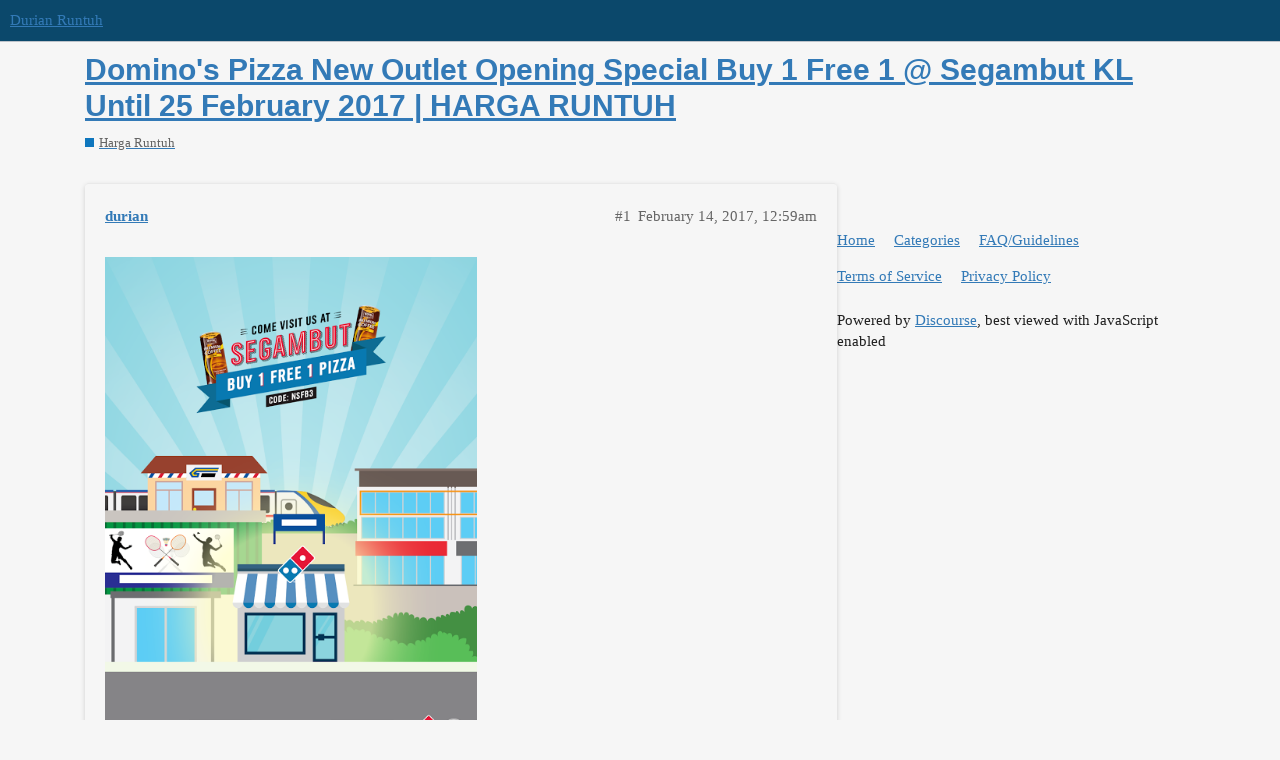

--- FILE ---
content_type: text/html; charset=utf-8
request_url: https://durian.runtuh.com/t/dominos-pizza-new-outlet-opening-special-buy-1-free-1-segambut-kl-until-25-february-2017-harga-runtuh/2851
body_size: 3077
content:
<!DOCTYPE html>
<html lang="en">
  <head>
    <meta charset="utf-8">
    <title>Domino&#39;s Pizza New Outlet Opening Special Buy 1 Free 1 @ Segambut KL Until 25 February 2017 | HARGA RUNTUH - Harga Runtuh - Durian Runtuh</title>
    <meta name="description" content="[image]


Domino&amp;#39;s Pizza Malaysia Segambut Outlet Opening Special Buy 1 Free 1 Promotion
This just in: our outlet in Segambut is NOW OPEN! Visit us today to enjoy an exclusive Buy 1 Free 1 pizza deal (using Dom&amp;hellip;">
    <meta name="generator" content="Discourse 2.9.0.beta10 - https://github.com/discourse/discourse version fa5f43e7c09914fe7ea6265b43961d29a3e1764e">
<link rel="icon" type="image/png" href="https://durian.runtuh.com/uploads/default/optimized/2X/1/1e8baf47d6f0382b763be4956c11beb9f524c105_2_32x32.png">
<link rel="apple-touch-icon" type="image/png" href="https://durian.runtuh.com/uploads/default/optimized/2X/9/9931e2e73f55c95676d3ce39329e6f7057e6d726_2_180x180.png">
<meta name="theme-color" media="all" content="#0b486b">

<meta name="viewport" content="width=device-width, initial-scale=1.0, minimum-scale=1.0, user-scalable=yes, viewport-fit=cover">
<link rel="canonical" href="https://durian.runtuh.com/t/dominos-pizza-new-outlet-opening-special-buy-1-free-1-segambut-kl-until-25-february-2017-harga-runtuh/2851" />

<link rel="search" type="application/opensearchdescription+xml" href="https://durian.runtuh.com/opensearch.xml" title="Durian Runtuh Search">

    <link href="/stylesheets/color_definitions_durian_2_5_460797b25c3fbcbbef587d23d831eae8d588d38f.css?__ws=durian.runtuh.com" media="all" rel="stylesheet" class="light-scheme"/>

  <link href="/stylesheets/desktop_90472a59d7b0d7b07b2f28c8812d4cc78c3852dc.css?__ws=durian.runtuh.com" media="all" rel="stylesheet" data-target="desktop"  />



  <link href="/stylesheets/discourse-adplugin_90472a59d7b0d7b07b2f28c8812d4cc78c3852dc.css?__ws=durian.runtuh.com" media="all" rel="stylesheet" data-target="discourse-adplugin"  />
  <link href="/stylesheets/discourse-details_90472a59d7b0d7b07b2f28c8812d4cc78c3852dc.css?__ws=durian.runtuh.com" media="all" rel="stylesheet" data-target="discourse-details"  />
  <link href="/stylesheets/discourse-local-dates_90472a59d7b0d7b07b2f28c8812d4cc78c3852dc.css?__ws=durian.runtuh.com" media="all" rel="stylesheet" data-target="discourse-local-dates"  />
  <link href="/stylesheets/discourse-narrative-bot_90472a59d7b0d7b07b2f28c8812d4cc78c3852dc.css?__ws=durian.runtuh.com" media="all" rel="stylesheet" data-target="discourse-narrative-bot"  />
  <link href="/stylesheets/discourse-presence_90472a59d7b0d7b07b2f28c8812d4cc78c3852dc.css?__ws=durian.runtuh.com" media="all" rel="stylesheet" data-target="discourse-presence"  />
  <link href="/stylesheets/lazy-yt_90472a59d7b0d7b07b2f28c8812d4cc78c3852dc.css?__ws=durian.runtuh.com" media="all" rel="stylesheet" data-target="lazy-yt"  />
  <link href="/stylesheets/poll_90472a59d7b0d7b07b2f28c8812d4cc78c3852dc.css?__ws=durian.runtuh.com" media="all" rel="stylesheet" data-target="poll"  />
  <link href="/stylesheets/poll_desktop_90472a59d7b0d7b07b2f28c8812d4cc78c3852dc.css?__ws=durian.runtuh.com" media="all" rel="stylesheet" data-target="poll_desktop"  />

  <link href="/stylesheets/desktop_theme_5_b07f5fe53e46ea18a22a1c073285aa52ad56e47f.css?__ws=durian.runtuh.com" media="all" rel="stylesheet" data-target="desktop_theme" data-theme-id="5" data-theme-name="material design theme"/>
<link href="/stylesheets/desktop_theme_3_8a0fca238308bce49f585879f461ba873597f0fa.css?__ws=durian.runtuh.com" media="all" rel="stylesheet" data-target="desktop_theme" data-theme-id="3" data-theme-name="remove advertisement label added by ad plugin"/>

    <link href="https://fonts.googleapis.com/css?family=Roboto:400,500,700" rel="stylesheet">

    <meta id="data-ga-universal-analytics" data-tracking-code="UA-74696259-1" data-json="{&quot;cookieDomain&quot;:&quot;auto&quot;}" data-auto-link-domains="">

  <link rel="preload" href="/assets/google-universal-analytics-v3-4195304cc8fc9564a86cfaf637f43e2582acbb938c5f563f03b3c967c4bf07a4.js" as="script">
<script defer src="/assets/google-universal-analytics-v3-4195304cc8fc9564a86cfaf637f43e2582acbb938c5f563f03b3c967c4bf07a4.js"></script>


        <link rel="alternate nofollow" type="application/rss+xml" title="RSS feed of &#39;Domino&#39;s Pizza New Outlet Opening Special Buy 1 Free 1 @ Segambut KL Until 25 February 2017 | HARGA RUNTUH&#39;" href="https://durian.runtuh.com/t/dominos-pizza-new-outlet-opening-special-buy-1-free-1-segambut-kl-until-25-february-2017-harga-runtuh/2851.rss" />
    <meta property="og:site_name" content="Durian Runtuh" />
<meta property="og:type" content="website" />
<meta name="twitter:card" content="summary" />
<meta name="twitter:image" content="https://durian.runtuh.com/uploads/default/original/2X/f/f4e2eaee24478c83cae2b9f8a73dc557900e4d53.png" />
<meta property="og:image" content="https://durian.runtuh.com/uploads/default/original/2X/f/f4e2eaee24478c83cae2b9f8a73dc557900e4d53.png" />
<meta property="og:url" content="https://durian.runtuh.com/t/dominos-pizza-new-outlet-opening-special-buy-1-free-1-segambut-kl-until-25-february-2017-harga-runtuh/2851" />
<meta name="twitter:url" content="https://durian.runtuh.com/t/dominos-pizza-new-outlet-opening-special-buy-1-free-1-segambut-kl-until-25-february-2017-harga-runtuh/2851" />
<meta property="og:title" content="Domino&#39;s Pizza New Outlet Opening Special Buy 1 Free 1 @ Segambut KL Until 25 February 2017 | HARGA RUNTUH" />
<meta name="twitter:title" content="Domino&#39;s Pizza New Outlet Opening Special Buy 1 Free 1 @ Segambut KL Until 25 February 2017 | HARGA RUNTUH" />
<meta property="og:description" content="Domino&#39;s Pizza Malaysia Segambut Outlet Opening Special Buy 1 Free 1 Promotion This just in: our outlet in Segambut is NOW OPEN! Visit us today to enjoy an exclusive Buy 1 Free 1 pizza deal (using Domino&#39;s Pizza Malaysia Code: NSFB3)! Wait, that&#39;s not all! You can also add-on 2 cans of Wonda Coffee for only RM2 using this Domino&#39;s Pizza Malaysia code: NSWC.So come on over to D-0-8, Block A, M Avenue, Jalan 1/38A, Segambut Bahagia, Kuala Lumpur today      Offer ends on 25th February T..." />
<meta name="twitter:description" content="Domino&#39;s Pizza Malaysia Segambut Outlet Opening Special Buy 1 Free 1 Promotion This just in: our outlet in Segambut is NOW OPEN! Visit us today to enjoy an exclusive Buy 1 Free 1 pizza deal (using Domino&#39;s Pizza Malaysia Code: NSFB3)! Wait, that&#39;s not all! You can also add-on 2 cans of Wonda Coffee for only RM2 using this Domino&#39;s Pizza Malaysia code: NSWC.So come on over to D-0-8, Block A, M Avenue, Jalan 1/38A, Segambut Bahagia, Kuala Lumpur today      Offer ends on 25th February T..." />
<meta property="article:published_time" content="2017-02-14T00:59:48+00:00" />
<meta property="og:ignore_canonical" content="true" />


    
  </head>
  <body class="crawler">
    
    <header>
  <a href="/">
    Durian Runtuh
  </a>
</header>

    <div id="main-outlet" class="wrap" role="main">
        <div id="topic-title">
    <h1>
      <a href="/t/dominos-pizza-new-outlet-opening-special-buy-1-free-1-segambut-kl-until-25-february-2017-harga-runtuh/2851">Domino&#39;s Pizza New Outlet Opening Special Buy 1 Free 1 @ Segambut KL Until 25 February 2017 | HARGA RUNTUH</a>
    </h1>

      <div class="topic-category" itemscope itemtype="http://schema.org/BreadcrumbList">
          <span itemprop="itemListElement" itemscope itemtype="http://schema.org/ListItem">
            <a href="https://durian.runtuh.com/c/harga-runtuh/5" class="badge-wrapper bullet" itemprop="item">
              <span class='badge-category-bg' style='background-color: #0E76BD'></span>
              <span class='badge-category clear-badge'>
                <span class='category-name' itemprop='name'>Harga Runtuh</span>
              </span>
            </a>
            <meta itemprop="position" content="1" />
          </span>
      </div>

  </div>

  


      <div id='post_1' itemscope itemtype='http://schema.org/DiscussionForumPosting' class='topic-body crawler-post'>
        <div class='crawler-post-meta'>
          <div itemprop='publisher' itemscope itemtype="http://schema.org/Organization">
            <meta itemprop='name' content='Durian Runtuh'>
              <div itemprop='logo' itemscope itemtype="http://schema.org/ImageObject">
                <meta itemprop='url' content='https://durian.runtuh.com/uploads/default/original/2X/6/60ae22dabd0202e0faa92f2e968e56846636c6a2.png'>
              </div>
          </div>
          <span class="creator" itemprop="author" itemscope itemtype="http://schema.org/Person">
            <a itemprop="url" href='https://durian.runtuh.com/u/durian'><span itemprop='name'>durian</span></a>
            
          </span>

          <link itemprop="mainEntityOfPage" href="https://durian.runtuh.com/t/dominos-pizza-new-outlet-opening-special-buy-1-free-1-segambut-kl-until-25-february-2017-harga-runtuh/2851">

            <link itemprop="image" href="https://durian.runtuh.com/uploads/default/original/2X/f/f4e2eaee24478c83cae2b9f8a73dc557900e4d53.png">

          <span class="crawler-post-infos">
              <time itemprop='datePublished' datetime='2017-02-14T00:59:48Z' class='post-time'>
                February 14, 2017, 12:59am
              </time>
              <meta itemprop='dateModified' content='2017-02-14T01:05:08Z'>
          <span itemprop='position'>#1</span>
          </span>
        </div>
        <div class='post' itemprop='articleBody'>
          
<div><div>
<p>
    	</p>
<div>
<a href="https://3.bp.blogspot.com/-pPrcJEFYDac/WKEMbizfd2I/AAAAAAAADB8/HaV2sKMwkgM2lXLvMHAYEG7fGoKuR5E-wCLcB/s1600/Domino%2527s%2BPizza%2BMalaysia%2BSegambut%2BOpening%2BSpecial%2BBuy%2B1%2BFree%2B1%2BPromo.png"><img src="https://durian.runtuh.com/uploads/default/original/2X/f/f4e2eaee24478c83cae2b9f8a73dc557900e4d53.png" width="372" height="500"></a>
</div>
<h3>
Domino's Pizza Malaysia Segambut Outlet Opening Special Buy 1 Free 1 Promotion</h3>
This just in: our outlet in Segambut is NOW OPEN! Visit us today to enjoy an exclusive Buy 1 Free 1 pizza deal (using <b>Domino's Pizza Malaysia Code: NSFB3</b>)! Wait, that's not all! You can also add-on 2 cans of Wonda Coffee for only RM2 using this <b>Domino's Pizza Malaysia code: NSWC</b>.<p>So come on over to D-0-8, Block A, M Avenue, Jalan 1/38A, Segambut Bahagia, Kuala Lumpur today  
</p>
<ul>
<li>Offer ends on 25th February</li>
<li>T&amp;C apply</li>
</ul>
<a href="https://www.facebook.com/DominosMY/photos/a.180244505442035.41374.177319659067853/954532711346540/?type=3&amp;permPage=1">Link</a>

<p>
    	</p>

</div></div>

<hr>
<small>This is a companion discussion topic for the original entry at <a href="http://harga.runtuh.com/2017/02/dominos-pizza-opening-special-buy-1-free-1-promo.html?m=0">http://harga.runtuh.com/2017/02/dominos-pizza-opening-special-buy-1-free-1-promo.html?m=0</a></small>
        </div>

        <meta itemprop='headline' content='Domino&#39;s Pizza New Outlet Opening Special Buy 1 Free 1 @ Segambut KL Until 25 February 2017 | HARGA RUNTUH'>
          <meta itemprop='keywords' content=''>

        <div itemprop="interactionStatistic" itemscope itemtype="http://schema.org/InteractionCounter">
           <meta itemprop="interactionType" content="http://schema.org/LikeAction"/>
           <meta itemprop="userInteractionCount" content="0" />
           <span class='post-likes'></span>
         </div>

         <div itemprop="interactionStatistic" itemscope itemtype="http://schema.org/InteractionCounter">
            <meta itemprop="interactionType" content="http://schema.org/CommentAction"/>
            <meta itemprop="userInteractionCount" content="0" />
          </div>

      </div>
      <div id='post_2' itemscope itemtype='http://schema.org/DiscussionForumPosting' class='topic-body crawler-post'>
        <div class='crawler-post-meta'>
          <div itemprop='publisher' itemscope itemtype="http://schema.org/Organization">
            <meta itemprop='name' content='Durian Runtuh'>
              <div itemprop='logo' itemscope itemtype="http://schema.org/ImageObject">
                <meta itemprop='url' content='https://durian.runtuh.com/uploads/default/original/2X/6/60ae22dabd0202e0faa92f2e968e56846636c6a2.png'>
              </div>
          </div>
          <span class="creator" itemprop="author" itemscope itemtype="http://schema.org/Person">
            <a itemprop="url" href='https://durian.runtuh.com/u/durian'><span itemprop='name'>durian</span></a>
            
              closed 
          </span>

          <link itemprop="mainEntityOfPage" href="https://durian.runtuh.com/t/dominos-pizza-new-outlet-opening-special-buy-1-free-1-segambut-kl-until-25-february-2017-harga-runtuh/2851">


          <span class="crawler-post-infos">
              <time itemprop='datePublished' datetime='2018-02-14T01:00:40Z' class='post-time'>
                February 14, 2018,  1:00am
              </time>
              <meta itemprop='dateModified' content='2018-02-14T01:00:40Z'>
          <span itemprop='position'>#2</span>
          </span>
        </div>
        <div class='post' itemprop='articleBody'>
          <p>This topic was automatically closed 365 days after the last reply. New replies are no longer allowed.</p>
        </div>

        <meta itemprop='headline' content='Domino&#39;s Pizza New Outlet Opening Special Buy 1 Free 1 @ Segambut KL Until 25 February 2017 | HARGA RUNTUH'>

        <div itemprop="interactionStatistic" itemscope itemtype="http://schema.org/InteractionCounter">
           <meta itemprop="interactionType" content="http://schema.org/LikeAction"/>
           <meta itemprop="userInteractionCount" content="0" />
           <span class='post-likes'></span>
         </div>

         <div itemprop="interactionStatistic" itemscope itemtype="http://schema.org/InteractionCounter">
            <meta itemprop="interactionType" content="http://schema.org/CommentAction"/>
            <meta itemprop="userInteractionCount" content="0" />
          </div>

      </div>






    </div>
    <footer class="container wrap">
  <nav class='crawler-nav'>
    <ul>
      <li itemscope itemtype='http://schema.org/SiteNavigationElement'>
        <span itemprop='name'>
          <a href='/' itemprop="url">Home </a>
        </span>
      </li>
      <li itemscope itemtype='http://schema.org/SiteNavigationElement'>
        <span itemprop='name'>
          <a href='/categories' itemprop="url">Categories </a>
        </span>
      </li>
      <li itemscope itemtype='http://schema.org/SiteNavigationElement'>
        <span itemprop='name'>
          <a href='/guidelines' itemprop="url">FAQ/Guidelines </a>
        </span>
      </li>
      <li itemscope itemtype='http://schema.org/SiteNavigationElement'>
        <span itemprop='name'>
          <a href='/tos' itemprop="url">Terms of Service </a>
        </span>
      </li>
      <li itemscope itemtype='http://schema.org/SiteNavigationElement'>
        <span itemprop='name'>
          <a href='/privacy' itemprop="url">Privacy Policy </a>
        </span>
      </li>
    </ul>
  </nav>
  <p class='powered-by-link'>Powered by <a href="https://www.discourse.org">Discourse</a>, best viewed with JavaScript enabled</p>
</footer>

    
    
  </body>
  
</html>
